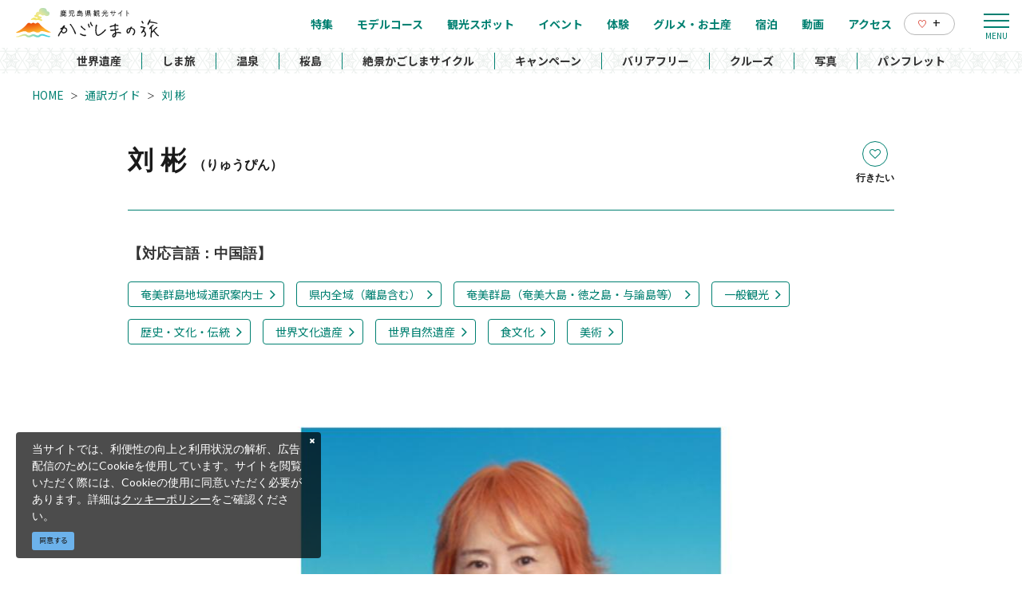

--- FILE ---
content_type: text/html; charset=UTF-8
request_url: https://www.kagoshima-kankou.com/interpreterguide/70026
body_size: 12872
content:
<!DOCTYPE html>
<html lang="ja">
<head>
<link rel="dns-prefetch" href="//www.kagoshima-kankou.com">
<link rel="dns-prefetch" href="//www.googletagmanager.com">
<link rel="dns-prefetch" href="//google.com">
<link rel="dns-prefetch" href="//www.facebook.com">
<link rel="dns-prefetch" href="//www.instagram.com">
<link rel="dns-prefetch" href="//www.youtube.com">
<link rel="dns-prefetch" href="//timeline.line.me">
    
    <meta charset="utf-8">
    <meta http-equiv="X-UA-Compatible" content="IE=edge">
    <meta name="viewport" content="width=device-width, initial-scale=1">
        <title>刘 彬 | 通訳ガイド | 【公式】鹿児島県観光サイト かごしまの旅</title>
<meta name="description" content="対応言語：繁体字、簡体字
得意分野：伝統文化、名所旧跡、料理、映画、音楽、絵画、書法、ファッション、ショッピング">
<meta name="keywords" content="">
<link rel="icon" type="image/x-icon" href="https://www.kagoshima-kankou.com/images/front/favicon.ico?id=a79e5834ed9cc3ca67ff">
<link rel="shortcut icon" type="image/x-icon" href="https://www.kagoshima-kankou.com/images/front/favicon.ico?id=a79e5834ed9cc3ca67ff">
<link rel="apple-touch-icon" href="https://www.kagoshima-kankou.com/images/front/apple-touch-icon.png?id=52a506da8bcc7809b325">
<link rel="apple-touch-icon" sizes="57x57" href="https://www.kagoshima-kankou.com/images/front/apple-touch-icon-57x57.png?id=2a97d1d82e918aff9c77">
<link rel="apple-touch-icon" sizes="60x60" href="https://www.kagoshima-kankou.com/images/front/apple-touch-icon-60x60.png?id=668959389f741f7cbda2">
<link rel="apple-touch-icon" sizes="72x72" href="https://www.kagoshima-kankou.com/images/front/apple-touch-icon-72x72.png?id=8a4881fbc69798df774e">
<link rel="apple-touch-icon" sizes="76x76" href="https://www.kagoshima-kankou.com/images/front/apple-touch-icon-76x76.png?id=e0e1d87257580f365b66">
<link rel="apple-touch-icon" sizes="114x114" href="https://www.kagoshima-kankou.com/images/front/apple-touch-icon-114x114.png?id=836629243215f95d1229">
<link rel="apple-touch-icon" sizes="120x120" href="https://www.kagoshima-kankou.com/images/front/apple-touch-icon-120x120.png?id=b9b12427dbd5646403df">
<link rel="apple-touch-icon" sizes="144x144" href="https://www.kagoshima-kankou.com/images/front/apple-touch-icon-144x144.png?id=e6f675fd4b528fee76dd">
<link rel="apple-touch-icon" sizes="152x152" href="https://www.kagoshima-kankou.com/images/front/apple-touch-icon-152x152.png?id=7c06269fa354ee09f77f">
<link rel="apple-touch-icon" sizes="180x180" href="https://www.kagoshima-kankou.com/images/front/apple-touch-icon-180x180.png?id=52a506da8bcc7809b325">
<link rel="canonical" href="https://www.kagoshima-kankou.com/interpreterguide/70026">
<meta property="og:type" content="website">
<meta property="og:site_name" content="【公式】鹿児島県観光/旅行サイト　かごしまへの旅">
<meta property="og:image" content="https://www.kagoshima-kankou.com/storage/tourism_attractions/70026/responsive_images/9sbKuYTe8fqqA0EFqM4fxcKnErxD2uNVNtlj61CU__791_527.jpeg">
<meta property="og:title" content="刘 彬">
<meta property="og:description" content="対応言語：繁体字、簡体字
得意分野：伝統文化、名所旧跡、料理、映画、音楽、絵画、書法、ファッション、ショッピング">
<meta property="og:url" content="https://www.kagoshima-kankou.com/interpreterguide/70026">
    <meta name="format-detection" content="telephone=no">
    
    
    <meta name="csrf-token" content="vZJVWjiO7jRHC3ZiYo8nLHBRGe5jADm5qhLD16ED">

    
        <link href="//fonts.googleapis.com/css?family=Lato:400,700|Noto+Sans+JP:400,700&display=swap" rel="stylesheet">
    <link rel="stylesheet" href="//maxcdn.bootstrapcdn.com/font-awesome/4.7.0/css/font-awesome.min.css">
    <link rel="stylesheet" href="https://www.kagoshima-kankou.com/css/front.css?id=3670831a3243ff7fcf17">
        
    <!-- Google Tag Manager -->
    <script>(function(w,d,s,l,i){w[l]=w[l]||[];w[l].push({'gtm.start':
    new Date().getTime(),event:'gtm.js'});var f=d.getElementsByTagName(s)[0],
    j=d.createElement(s),dl=l!='dataLayer'?'&l='+l:'';j.async=true;j.src=
    'https://www.googletagmanager.com/gtm.js?id='+i+dl;f.parentNode.insertBefore(j,f);
    })(window,document,'script','dataLayer','GTM-55Z8VLH');</script>
    <!-- End Google Tag Manager -->
    
</head>
<body class=" ja">
    
    <!-- Google Tag Manager (noscript) -->
    <noscript><iframe src="https://www.googletagmanager.com/ns.html?id=GTM-55Z8VLH" height="0" width="0" style="display:none;visibility:hidden"></iframe></noscript>
    <!-- End Google Tag Manager (noscript) -->
    
<div id="app" class="app ">
                <header class="l-header  is-lower ">
    
    
    <div class="l-header__wrapper">
        <div class="l-header__box">
            <div class="l-header__logo l-header__logo--spn">
                <a href="https://www.kagoshima-kankou.com">
                    <img
                        class="l-header__logo-image is-fixed"
                        src="https://www.kagoshima-kankou.com/images/front/common-site-logo-fixed.svg?id=b2074019af1b3d20ab89"
                        alt="【公式】鹿児島県観光/旅行サイト　かごしまへの旅"
                    >
                    <img
                        class="l-header__logo-image is-spn-no-fixed"
                        src="https://www.kagoshima-kankou.com/images/front/common-site-logo.svg?id=74f10ee9c14ec4314053"
                        alt="【公式】鹿児島県観光/旅行サイト　かごしまへの旅"
                    >
                </a>
            </div>
            <div class="l-header__logo l-header__logo--pc">
                <a href="https://www.kagoshima-kankou.com">
                    <img
                        class="l-header__logo-image"
                        src="https://www.kagoshima-kankou.com/images/front/common-site-logo.svg?id=74f10ee9c14ec4314053"
                        alt="【公式】鹿児島県観光/旅行サイト　かごしまへの旅"
                    >
                </a>
            </div>

            <div class="l-header__logo--fixed">
                <a href="https://www.kagoshima-kankou.com">
                    <img
                        class="l-header__logo-image"
                        src="https://www.kagoshima-kankou.com/images/front/common-site-logo-fixed.svg?id=b2074019af1b3d20ab89"
                        alt="【公式】鹿児島県観光/旅行サイト　かごしまへの旅"
                    >
                </a>
            </div>

            <div class="l-header--sub">
                <ul class="l-header--sub__list">
                                            <li class="l-header--sub__item">
                            <a
                                class="l-header--sub__anchor u-font-size14"
                                href="https://www.kagoshima-kankou.com/houjin"
                            >
                                <img
                                    class="is-fixed mr8"
                                    src="https://www.kagoshima-kankou.com/images/front/icon/icon-business-green.svg"
                                    alt="学校・旅行会社の方へ"
                                >
                                <img
                                    class="mr8"
                                    src="https://www.kagoshima-kankou.com/images/front/icon/icon-business-white.svg"
                                    alt="学校・旅行会社の方へ"
                                >
                                学校・旅行会社の方へ
                            </a>
                        </li>
                                        <li class="l-header--sub__item dropdown">
                        <a
                            class="dropdown-toggle l-header--sub__anchor u-font-size14"
                            href="#"
                            role="button"
                            id="dropdownMenuLink"
                            data-toggle="dropdown"
                            aria-haspopup="true"
                            aria-expanded="false"
                        >
                            Language
                            <span class="fa fa-angle-down ml8 u-font-size20"></span>
                        </a>
                        <div
                            class="dropdown-menu"
                            aria-labelledby="dropdownMenuLink"
                        >
                            
            <a class="dropdown-item u-font-size14" href="https://www.kagoshima-kankou.com">日本語</a>
            <a class="dropdown-item u-font-size14" href="https://www.kagoshima-kankou.com/for">English</a>
            <a class="dropdown-item u-font-size14" href="https://www.kagoshima-kankou.com/kr">한국어</a>
            <a class="dropdown-item u-font-size14" href="https://www.kagoshima-kankou.com/tw">繁體中文</a>
            <a class="dropdown-item u-font-size14" href="https://www.kagoshima-kankou.com/cn">简体中文</a>
            <a class="dropdown-item u-font-size14" href="https://www.kagoshima-kankou.com/vi">Tiếng Việt</a>
                                </div><!-- /.dropdown-menu -->
                    </li>
                    <li class="l-header--sub__item">
                        <div class="l-global-navi--favorite">
                            <a
                                class="l-header--sub__anchor"
                                href="https://www.kagoshima-kankou.com/favorite"
                            >
                                <img class="mr8" src="https://www.kagoshima-kankou.com/images/front/icon/icon-heart.svg"
                                     alt="行きたいリスト"
                                >
                                <div class="u-font-size16 mb4">+</div>
                            </a>
                        </div>
                    </li>
                </ul>
                <div>
                    <nav class="l-global-navi">
                        <ul class="l-global-navi__list">
                                                            <li class="l-global-navi__item">
                                    <a
                                        class="l-global-navi__anchor"
                                        href="https://www.kagoshima-kankou.com/feature"
                                    >
                                        <span>特集</span>
                                    </a>
                                </li>
                                                            <li class="l-global-navi__item">
                                    <a
                                        class="l-global-navi__anchor"
                                        href="https://www.kagoshima-kankou.com/course"
                                    >
                                        <span>モデルコース</span>
                                    </a>
                                </li>
                                                            <li class="l-global-navi__item">
                                    <a
                                        class="l-global-navi__anchor"
                                        href="https://www.kagoshima-kankou.com/guide"
                                    >
                                        <span>観光スポット</span>
                                    </a>
                                </li>
                                                            <li class="l-global-navi__item">
                                    <a
                                        class="l-global-navi__anchor"
                                        href="https://www.kagoshima-kankou.com/event"
                                    >
                                        <span>イベント</span>
                                    </a>
                                </li>
                                                            <li class="l-global-navi__item">
                                    <a
                                        class="l-global-navi__anchor"
                                        href="https://www.kagoshima-kankou.com/experience"
                                    >
                                        <span>体験</span>
                                    </a>
                                </li>
                                                            <li class="l-global-navi__item">
                                    <a
                                        class="l-global-navi__anchor"
                                        href="https://www.kagoshima-kankou.com/gourmet"
                                    >
                                        <span>グルメ・お土産</span>
                                    </a>
                                </li>
                                                            <li class="l-global-navi__item">
                                    <a
                                        class="l-global-navi__anchor"
                                        href="https://www.kagoshima-kankou.com/reserve"
                                    >
                                        <span>宿泊</span>
                                    </a>
                                </li>
                                                            <li class="l-global-navi__item">
                                    <a
                                        class="l-global-navi__anchor"
                                        href="https://www.kagoshima-kankou.com/movie"
                                    >
                                        <span>動画</span>
                                    </a>
                                </li>
                                                            <li class="l-global-navi__item">
                                    <a
                                        class="l-global-navi__anchor"
                                        href="https://www.kagoshima-kankou.com/access/inbound"
                                    >
                                        <span>アクセス</span>
                                    </a>
                                </li>
                                                        <li class="l-global-navi__item">
                                <div class="l-global-navi--favorite">
                                    <a
                                        class="l-header--sub__anchor"
                                        href="https://www.kagoshima-kankou.com/favorite"
                                    >
                                        <img class="mr8" src="https://www.kagoshima-kankou.com/images/front/icon/icon-heart.svg"
                                             alt="行きたいリスト"
                                        >
                                        <div class="u-font-size16 mb4">+</div>
                                    </a>
                                </div>
                            </li>
                        </ul>
                    </nav>
                </div>
            </div>

            <!-- hamburger menu(PC) -->
            <div class="hamburger-menu__btn2">
                <a class="btn-open" href="javascript:void(0)">
                    <span></span>
                    <span></span>
                    <span></span>
                </a>
            </div>
            <div class="overlay__wrapper">
                <div class="hamburger-menu__box type-pc">
                    <div class="hamburger-menu__box-list px30-sm py30-sm px60-xl pt60-xl">
                        <div class="hamburger-menu__header mx-auto-sm mb40-sm">
                            <div class="l-global-navi__logo">
                                <a href="https://www.kagoshima-kankou.com">
                                    <img
                                        class="mr15"
                                        src="https://www.kagoshima-kankou.com/images/front/common-site-logo-fixed.svg?id=b2074019af1b3d20ab89"
                                        alt="【公式】鹿児島県観光/旅行サイト　かごしまへの旅"
                                    >
                                </a>
                            </div>
                            <div class="w-100">
                                <div class="hamburger-menu__box-site-search">
                                    <form
    id="form_cse_696e1401f0476"
    action="https://google.com/cse"
>
            <input type="hidden" name="cx" value="f8e495bd2b1b85f9b"/>
        <input type="hidden" name="ie" value="UTF-8"/>
        <input
        type="text"
        name="q"
        value=""
        placeholder="Google カスタム検索"
        class="hamburger-menu__box-site-search-input"
    >
</form>
<a
    class="hamburger-menu__box-site-search-button"
    href="javascript:form_cse_696e1401f0476.submit()"
>
    <span class="fa fa-search"></span>
</a>
                                </div>
                                
                                 
                                <ul class="o-sns-icon-detail__list mt80 mt30-sm">
                                    <li class="o-sns-icon-detail__item mr20 mr30-sm">
                                        <a
                                            class="o-sns-icon-detail__anchor u-font-size13"
                                            href="https://www.facebook.com/kagopr.pref.kagoshima/"
                                            target="_blank"
                                        >
                                            <img
                                                class="mb5"
                                                src="https://www.kagoshima-kankou.com/images/front/icon/icon-facebook.svg"
                                                alt="Facebook"
                                            >
                                        </a>
                                    </li>
                                    <li class="o-sns-icon-detail__item mr20 mr30-sm">
                                        <a
                                            class="o-sns-icon-detail__anchor u-font-size13"
                                            href="https://www.instagram.com/kagoshima_takarabako/"
                                            target="_blank"
                                        >
                                            <img
                                                class="mb5"
                                                src="https://www.kagoshima-kankou.com/images/front/icon/icon-instagram.svg"
                                                alt="Instagram"
                                            >
                                        </a>
                                    </li>
                                    <li class="o-sns-icon-detail__item mr20 mr30-sm">
                                        <a
                                            class="o-sns-icon-detail__anchor u-font-size13"
                                            href="https://www.youtube.com/channel/UCKTKJFthaIu0V1xWRKD2p1g"
                                            target="_blank"
                                        >
                                            <img
                                                class="mb5"
                                                src="https://www.kagoshima-kankou.com/images/front/icon/icon-youtube.png"
                                                alt="YouTube"
                                            >
                                        </a>
                                    </li>
                                </ul>
                                
                                
                                
                                
                                
                                                            </div>
                        </div>

                        <ul class="hamburger-menu__link-list">
                            <li class="hamburger-menu__link-item">
                                <h3 class="hamburger-menu__title hamburger-menu__title--green">メインメニュー</h3>
                                <ul class="hamburger-menu__list">
                                                                            <li class="hamburger-menu__item">
                                            <a
                                                class="hamburger-menu__anchor hamburger-menu__anchor--green"
                                                href="https://www.kagoshima-kankou.com/feature"
                                            >特集</a>
                                        </li>
                                                                            <li class="hamburger-menu__item">
                                            <a
                                                class="hamburger-menu__anchor hamburger-menu__anchor--green"
                                                href="https://www.kagoshima-kankou.com/course"
                                            >モデルコース</a>
                                        </li>
                                                                            <li class="hamburger-menu__item">
                                            <a
                                                class="hamburger-menu__anchor hamburger-menu__anchor--green"
                                                href="https://www.kagoshima-kankou.com/guide"
                                            >観光スポット</a>
                                        </li>
                                                                            <li class="hamburger-menu__item">
                                            <a
                                                class="hamburger-menu__anchor hamburger-menu__anchor--green"
                                                href="https://www.kagoshima-kankou.com/event"
                                            >イベント</a>
                                        </li>
                                                                            <li class="hamburger-menu__item">
                                            <a
                                                class="hamburger-menu__anchor hamburger-menu__anchor--green"
                                                href="https://www.kagoshima-kankou.com/experience"
                                            >体験</a>
                                        </li>
                                                                            <li class="hamburger-menu__item">
                                            <a
                                                class="hamburger-menu__anchor hamburger-menu__anchor--green"
                                                href="https://www.kagoshima-kankou.com/gourmet"
                                            >グルメ・お土産</a>
                                        </li>
                                                                            <li class="hamburger-menu__item">
                                            <a
                                                class="hamburger-menu__anchor hamburger-menu__anchor--green"
                                                href="https://www.kagoshima-kankou.com/reserve"
                                            >宿泊</a>
                                        </li>
                                                                            <li class="hamburger-menu__item">
                                            <a
                                                class="hamburger-menu__anchor hamburger-menu__anchor--green"
                                                href="https://www.kagoshima-kankou.com/movie"
                                            >動画</a>
                                        </li>
                                                                            <li class="hamburger-menu__item">
                                            <a
                                                class="hamburger-menu__anchor hamburger-menu__anchor--green"
                                                href="https://www.kagoshima-kankou.com/access/inbound"
                                            >アクセス</a>
                                        </li>
                                                                        <li class="hamburger-menu__item">
                                        <a
                                            class="hamburger-menu__anchor hamburger-menu__anchor--green"
                                            href="https://www.kagoshima-kankou.com/favorite"
                                        >行きたいリスト</a>
                                    </li>
                                </ul>
                            </li>
                            <li class="hamburger-menu__link-item">
                                                                    <div class="mb40">
                                        <h3 class="hamburger-menu__title">ピックアップ</h3>
                                        <ul class="hamburger-menu__list">
                                                                                            <li class="hamburger-menu__item">
                                                    <a
                                                        class="hamburger-menu__anchor ga-event"
                                                        href="/feature/world-heritage"
                                                                                                                ga-event-category-slug="navigation-banner"
                                                        ga-event-slug="front-navigation--16366291730549"
                                                    >
                                                        世界遺産
                                                    </a>
                                                </li>
                                                                                            <li class="hamburger-menu__item">
                                                    <a
                                                        class="hamburger-menu__anchor ga-event"
                                                        href="/feature/shimatabi"
                                                                                                                ga-event-category-slug="navigation-banner"
                                                        ga-event-slug="front-navigation--16366292168648"
                                                    >
                                                        しま旅
                                                    </a>
                                                </li>
                                                                                            <li class="hamburger-menu__item">
                                                    <a
                                                        class="hamburger-menu__anchor ga-event"
                                                        href="/feature/oukoku/introduction"
                                                                                                                ga-event-category-slug="navigation-banner"
                                                        ga-event-slug="front-navigation--16366292323506"
                                                    >
                                                        温泉
                                                    </a>
                                                </li>
                                                                                            <li class="hamburger-menu__item">
                                                    <a
                                                        class="hamburger-menu__anchor ga-event"
                                                        href="/feature/sakurajima/top"
                                                                                                                ga-event-category-slug="navigation-banner"
                                                        ga-event-slug="front-navigation--16366293073428"
                                                    >
                                                        桜島
                                                    </a>
                                                </li>
                                                                                            <li class="hamburger-menu__item">
                                                    <a
                                                        class="hamburger-menu__anchor ga-event"
                                                        href="/feature/cycle-tourism"
                                                                                                                ga-event-category-slug="navigation-banner"
                                                        ga-event-slug="front-navigation--16487152729095"
                                                    >
                                                        絶景かごしまサイクル
                                                    </a>
                                                </li>
                                                                                            <li class="hamburger-menu__item">
                                                    <a
                                                        class="hamburger-menu__anchor ga-event"
                                                        href="https://www.kagoshima-kankou.com/feature/campaign"
                                                                                                                ga-event-category-slug="navigation-banner"
                                                        ga-event-slug="front-navigation--17484149251307"
                                                    >
                                                        キャンペーン
                                                    </a>
                                                </li>
                                                                                            <li class="hamburger-menu__item">
                                                    <a
                                                        class="hamburger-menu__anchor ga-event"
                                                        href="https://www.kagoshima-kankou.com/feature?rsc%5B%5D=66&amp;q=&amp;st=acs&amp;vw=tile"
                                                                                                                ga-event-category-slug="navigation-banner"
                                                        ga-event-slug="front-navigation--17489140191603"
                                                    >
                                                        バリアフリー
                                                    </a>
                                                </li>
                                                                                            <li class="hamburger-menu__item">
                                                    <a
                                                        class="hamburger-menu__anchor ga-event"
                                                        href="/cruise"
                                                                                                                ga-event-category-slug="navigation-banner"
                                                        ga-event-slug="front-navigation--16401576444596"
                                                    >
                                                        クルーズ
                                                    </a>
                                                </li>
                                                                                            <li class="hamburger-menu__item">
                                                    <a
                                                        class="hamburger-menu__anchor ga-event"
                                                        href="https://www.kagoshima-kankou.com/houjin/photo"
                                                                                                                ga-event-category-slug="navigation-banner"
                                                        ga-event-slug="front-navigation--16366291205431"
                                                    >
                                                        写真
                                                    </a>
                                                </li>
                                                                                            <li class="hamburger-menu__item">
                                                    <a
                                                        class="hamburger-menu__anchor ga-event"
                                                        href="https://www.kagoshima-kankou.com/pamphlet/tourism"
                                                                                                                ga-event-category-slug="navigation-banner"
                                                        ga-event-slug="front-navigation--16862069300147"
                                                    >
                                                        パンフレット
                                                    </a>
                                                </li>
                                                                                    </ul>
                                    </div>
                                                                <div>
                                    <h3 class="hamburger-menu__title">このサイトについて</h3>
                                    <ul class="hamburger-menu__list">
                                                                                    <li class="hamburger-menu__item">
                                                <a
                                                    class="hamburger-menu__anchor"
                                                    href="https://www.kagoshima-kankou.com/renmei/site"
                                                                                                    >
                                                    組織情報
                                                </a>
                                            </li>
                                                                                    <li class="hamburger-menu__item">
                                                <a
                                                    class="hamburger-menu__anchor"
                                                    href="https://www.kagoshima-kankou.com/renmei/privacy"
                                                                                                    >
                                                    プライバシーポリシー
                                                </a>
                                            </li>
                                                                                    <li class="hamburger-menu__item">
                                                <a
                                                    class="hamburger-menu__anchor"
                                                    href="https://www.kagoshima-kankou.com/feature/volunteerguide"
                                                                                                    >
                                                    観光ボランティアガイド
                                                </a>
                                            </li>
                                                                                    <li class="hamburger-menu__item">
                                                <a
                                                    class="hamburger-menu__anchor"
                                                    href="https://www.kagoshima-kankou.com/link"
                                                                                                    >
                                                    関連リンク
                                                </a>
                                            </li>
                                                                                    <li class="hamburger-menu__item">
                                                <a
                                                    class="hamburger-menu__anchor"
                                                    href="https://www.kagoshima-kankou.com/pamphlet/tourism"
                                                                                                    >
                                                    パンフレット
                                                </a>
                                            </li>
                                                                                    <li class="hamburger-menu__item">
                                                <a
                                                    class="hamburger-menu__anchor"
                                                    href="https://www.kagoshima-kankou.com/form/inquiry/tourism"
                                                                                                    >
                                                    お問い合わせ
                                                </a>
                                            </li>
                                                                                    <li class="hamburger-menu__item">
                                                <a
                                                    class="hamburger-menu__anchor"
                                                    href="https://www.kagoshima-kankou.com/interpreterguide"
                                                                                                    >
                                                    通訳ガイド
                                                </a>
                                            </li>
                                                                            </ul>
                                </div>
                            </li>
                            <li class="hamburger-menu__link-item">
                                                                    <div class="mb45">
                                        <h3 class="hamburger-menu__title mb10">
                                            <a href="https://www.kagoshima-kankou.com/houjin">学校・旅行会社の方へ</a>
                                        </h3>
                                        <ul class="hamburger-menu__list">
                                                                                            <li class="hamburger-menu__item">
                                                    <a
                                                        class="hamburger-menu__anchor"
                                                        href="https://www.kagoshima-kankou.com/houjin/study_article"
                                                    >
                                                        教育旅行
                                                    </a>
                                                </li>
                                                                                            <li class="hamburger-menu__item">
                                                    <a
                                                        class="hamburger-menu__anchor"
                                                        href="https://www.kagoshima-kankou.com/houjin/sports_article"
                                                    >
                                                        スポーツ・キャンプ・合宿
                                                    </a>
                                                </li>
                                                                                            <li class="hamburger-menu__item">
                                                    <a
                                                        class="hamburger-menu__anchor"
                                                        href="https://www.kagoshima-kankou.com/houjin/mice_article"
                                                    >
                                                        会議・大会
                                                    </a>
                                                </li>
                                                                                            <li class="hamburger-menu__item">
                                                    <a
                                                        class="hamburger-menu__anchor"
                                                        href="https://www.kagoshima-kankou.com/houjin/photo"
                                                    >
                                                        フォトダウンロード
                                                    </a>
                                                </li>
                                                                                            <li class="hamburger-menu__item">
                                                    <a
                                                        class="hamburger-menu__anchor"
                                                        href="https://www.kagoshima-kankou.com/houjin/document"
                                                    >
                                                        資料一覧
                                                    </a>
                                                </li>
                                                                                    </ul>
                                    </div>
                                                                <div>
                                    <h3 class="hamburger-menu__title mb10">外国語サイト(Global Website)</h3>
                                    <ul class="hamburger-menu__list">
                                                                                    <li class="hamburger-menu__item">
                                                <a
                                                    class="hamburger-menu__anchor"
                                                    href="https://www.kagoshima-kankou.com"
                                                >
                                                    日本語
                                                </a>
                                            </li>
                                                                                    <li class="hamburger-menu__item">
                                                <a
                                                    class="hamburger-menu__anchor"
                                                    href="https://www.kagoshima-kankou.com/for"
                                                >
                                                    English
                                                </a>
                                            </li>
                                                                                    <li class="hamburger-menu__item">
                                                <a
                                                    class="hamburger-menu__anchor"
                                                    href="https://www.kagoshima-kankou.com/kr"
                                                >
                                                    한국어
                                                </a>
                                            </li>
                                                                                    <li class="hamburger-menu__item">
                                                <a
                                                    class="hamburger-menu__anchor"
                                                    href="https://www.kagoshima-kankou.com/tw"
                                                >
                                                    繁体中文
                                                </a>
                                            </li>
                                                                                    <li class="hamburger-menu__item">
                                                <a
                                                    class="hamburger-menu__anchor"
                                                    href="https://www.kagoshima-kankou.com/cn"
                                                >
                                                    简体中文
                                                </a>
                                            </li>
                                                                                    <li class="hamburger-menu__item">
                                                <a
                                                    class="hamburger-menu__anchor"
                                                    href="https://www.kagoshima-kankou.com/vi"
                                                >
                                                    Tiếng Việt
                                                </a>
                                            </li>
                                                                            </ul>
                                </div>
                            </li>
                        </ul>
                    </div>
                    <div class="hamburger-menu__box-image">
                        <div class="hamburger-menu__box-image-thumbnail">
                            <img
                                src="https://www.kagoshima-kankou.com/images/front/common-hamburger-mneu-bg.jpg?id=df6a5df4be95a82a29f3"
                                alt="ハンバーガーメニュー"
                            >
                        </div>
                    </div>
                </div>

                <div class="hamburger-menu__box type-spn">
                    <div class="l-header__box l-contents">
                        <div class="l-header__logo">
                            <a href="https://www.kagoshima-kankou.com">
                                <img
                                    class="l-header__logo-image"
                                    src="https://www.kagoshima-kankou.com/images/front/common-site-logo.svg?id=74f10ee9c14ec4314053"
                                    alt="【公式】鹿児島県観光/旅行サイト　かごしまへの旅"
                                >
                            </a>
                        </div>
                        <div class="l-header__logo--fixed">
                            <a href="https://www.kagoshima-kankou.com">
                                <img
                                    class="l-header__logo-image"
                                    src="https://www.kagoshima-kankou.com/images/front/common-site-logo.svg?id=74f10ee9c14ec4314053"
                                    alt="【公式】鹿児島県観光/旅行サイト　かごしまへの旅"
                                >
                            </a>
                        </div>

                        <div class="l-header--sub">
                            <ul class="l-header--sub__list pt10-lg">
                                <li class="l-header--sub__item">
                                    <a class="l-header--sub__anchor-other u-font-size12"
                                       href="https://www.kagoshima-kankou.com/houjin"
                                    >法人のみなさまへ</a>
                                </li>
                                <li class="l-header--sub__item dropdown">
                                    <a
                                        class="dropdown-toggle l-header--sub__anchor-other u-font-size12"
                                        href="#"
                                        role="button"
                                        id="dropdownMenuLink"
                                        data-toggle="dropdown"
                                        aria-haspopup="true"
                                        aria-expanded="false"
                                    >Language</a>
                                    <div
                                        class="dropdown-menu"
                                        aria-labelledby="dropdownMenuLink"
                                    >
                                        
            <a class="dropdown-item u-font-size14" href="https://www.kagoshima-kankou.com">日本語</a>
            <a class="dropdown-item u-font-size14" href="https://www.kagoshima-kankou.com/for">English</a>
            <a class="dropdown-item u-font-size14" href="https://www.kagoshima-kankou.com/kr">한국어</a>
            <a class="dropdown-item u-font-size14" href="https://www.kagoshima-kankou.com/tw">繁體中文</a>
            <a class="dropdown-item u-font-size14" href="https://www.kagoshima-kankou.com/cn">简体中文</a>
            <a class="dropdown-item u-font-size14" href="https://www.kagoshima-kankou.com/vi">Tiếng Việt</a>
                                            </div><!-- /.dropdown-menu -->
                                </li>
                                <li class="l-header--sub__item">
                                    <div class="l-header-site-search">
                                        <form
    id="form_cse_696e1401f07d1"
    action="https://google.com/cse"
>
            <input type="hidden" name="cx" value="f8e495bd2b1b85f9b"/>
        <input type="hidden" name="ie" value="UTF-8"/>
        <input
        type="text"
        name="q"
        value=""
        placeholder="Google カスタム検索"
        class="l-header-site-search-input"
    >
</form>
<a
    class="l-header-site-search-button"
    href="javascript:form_cse_696e1401f07d1.submit()"
>
    <img
                                                src="https://www.kagoshima-kankou.com/images/front/icon/icon-search.svg?id=4fff27a31ef1d223f062"
                                                alt="Google カスタム検索"
                                            >
</a>
                                    </div>
                                </li>
                                <li class="l-header--sub__item">
                                    <a
                                        class="l-header--sub__anchor l-header--sub__anchor--want-to"
                                        href="https://www.kagoshima-kankou.com/favorite"
                                    >行きたいリスト</a>
                                </li>
                            </ul>

                            <div class="l-header--sub">
                                <nav class="l-global-navi">
                                    <ul class="l-global-navi__list">
                                                                                    <li class="l-global-navi__item">
                                                <a
                                                    class="l-global-navi__anchor"
                                                    href="https://www.kagoshima-kankou.com/feature"
                                                >
                                                    <span>特集</span>
                                                </a>
                                            </li>
                                                                                    <li class="l-global-navi__item">
                                                <a
                                                    class="l-global-navi__anchor"
                                                    href="https://www.kagoshima-kankou.com/course"
                                                >
                                                    <span>モデルコース</span>
                                                </a>
                                            </li>
                                                                                    <li class="l-global-navi__item">
                                                <a
                                                    class="l-global-navi__anchor"
                                                    href="https://www.kagoshima-kankou.com/guide"
                                                >
                                                    <span>観光スポット</span>
                                                </a>
                                            </li>
                                                                                    <li class="l-global-navi__item">
                                                <a
                                                    class="l-global-navi__anchor"
                                                    href="https://www.kagoshima-kankou.com/event"
                                                >
                                                    <span>イベント</span>
                                                </a>
                                            </li>
                                                                                    <li class="l-global-navi__item">
                                                <a
                                                    class="l-global-navi__anchor"
                                                    href="https://www.kagoshima-kankou.com/experience"
                                                >
                                                    <span>体験</span>
                                                </a>
                                            </li>
                                                                                    <li class="l-global-navi__item">
                                                <a
                                                    class="l-global-navi__anchor"
                                                    href="https://www.kagoshima-kankou.com/gourmet"
                                                >
                                                    <span>グルメ・お土産</span>
                                                </a>
                                            </li>
                                                                                    <li class="l-global-navi__item">
                                                <a
                                                    class="l-global-navi__anchor"
                                                    href="https://www.kagoshima-kankou.com/reserve"
                                                >
                                                    <span>宿泊</span>
                                                </a>
                                            </li>
                                                                                    <li class="l-global-navi__item">
                                                <a
                                                    class="l-global-navi__anchor"
                                                    href="https://www.kagoshima-kankou.com/movie"
                                                >
                                                    <span>動画</span>
                                                </a>
                                            </li>
                                                                                    <li class="l-global-navi__item">
                                                <a
                                                    class="l-global-navi__anchor"
                                                    href="https://www.kagoshima-kankou.com/access/inbound"
                                                >
                                                    <span>アクセス</span>
                                                </a>
                                            </li>
                                                                            </ul>
                                </nav>
                            </div>
                        </div>
                    </div>

                    <div class="o-drawer-nav">
                        <nav id="sidebarMenu" class="o-drawer-nav__box">
                            <div class="hamburger-menu__box-site-search">
                                <form
    id="form_cse_696e1401f087d"
    action="https://google.com/cse"
>
            <input type="hidden" name="cx" value="f8e495bd2b1b85f9b"/>
        <input type="hidden" name="ie" value="UTF-8"/>
        <input
        type="text"
        name="q"
        value=""
        placeholder="Google カスタム検索"
        class="l-header-site-search-input"
    >
</form>
<a
    class="l-header-site-search-button"
    href="javascript:form_cse_696e1401f087d.submit()"
>
    <img
                                        src="https://www.kagoshima-kankou.com/images/front/icon/icon-search.svg?id=4fff27a31ef1d223f062"
                                        alt="Google カスタム検索"
                                    >
</a>
                            </div>

                            <ul class="o-drawer-nav__list">
                                                                    <li class="o-drawer-nav__item">
                                        <a
                                            class="o-drawer-nav__anchor u-font-size16"
                                            href="https://www.kagoshima-kankou.com/feature"
                                        >特集</a>
                                    </li>
                                                                    <li class="o-drawer-nav__item">
                                        <a
                                            class="o-drawer-nav__anchor u-font-size16"
                                            href="https://www.kagoshima-kankou.com/course"
                                        >モデルコース</a>
                                    </li>
                                                                    <li class="o-drawer-nav__item">
                                        <a
                                            class="o-drawer-nav__anchor u-font-size16"
                                            href="https://www.kagoshima-kankou.com/guide"
                                        >観光スポット</a>
                                    </li>
                                                                    <li class="o-drawer-nav__item">
                                        <a
                                            class="o-drawer-nav__anchor u-font-size16"
                                            href="https://www.kagoshima-kankou.com/event"
                                        >イベント</a>
                                    </li>
                                                                    <li class="o-drawer-nav__item">
                                        <a
                                            class="o-drawer-nav__anchor u-font-size16"
                                            href="https://www.kagoshima-kankou.com/experience"
                                        >体験</a>
                                    </li>
                                                                    <li class="o-drawer-nav__item">
                                        <a
                                            class="o-drawer-nav__anchor u-font-size16"
                                            href="https://www.kagoshima-kankou.com/gourmet"
                                        >グルメ・お土産</a>
                                    </li>
                                                                    <li class="o-drawer-nav__item">
                                        <a
                                            class="o-drawer-nav__anchor u-font-size16"
                                            href="https://www.kagoshima-kankou.com/reserve"
                                        >宿泊</a>
                                    </li>
                                                                    <li class="o-drawer-nav__item">
                                        <a
                                            class="o-drawer-nav__anchor u-font-size16"
                                            href="https://www.kagoshima-kankou.com/movie"
                                        >動画</a>
                                    </li>
                                                                    <li class="o-drawer-nav__item">
                                        <a
                                            class="o-drawer-nav__anchor u-font-size16"
                                            href="https://www.kagoshima-kankou.com/access/inbound"
                                        >アクセス</a>
                                    </li>
                                                            </ul>

                                                            <section>
                                    <ul class="o-drawer-nav__list is-dynamic">
                                                                                    <li class="o-drawer-nav__item">
                                                <a
                                                    class="o-drawer-nav__anchor u-font-size16"
                                                    href="/feature/world-heritage"
                                                                                                        ga-event-category-slug="front-navigation"
                                                    ga-event-slug="front-navigation--16366291730549"
                                                >
                                                    世界遺産
                                                </a>
                                            </li>
                                                                                    <li class="o-drawer-nav__item">
                                                <a
                                                    class="o-drawer-nav__anchor u-font-size16"
                                                    href="/feature/shimatabi"
                                                                                                        ga-event-category-slug="front-navigation"
                                                    ga-event-slug="front-navigation--16366292168648"
                                                >
                                                    しま旅
                                                </a>
                                            </li>
                                                                                    <li class="o-drawer-nav__item">
                                                <a
                                                    class="o-drawer-nav__anchor u-font-size16"
                                                    href="/feature/oukoku/introduction"
                                                                                                        ga-event-category-slug="front-navigation"
                                                    ga-event-slug="front-navigation--16366292323506"
                                                >
                                                    温泉
                                                </a>
                                            </li>
                                                                                    <li class="o-drawer-nav__item">
                                                <a
                                                    class="o-drawer-nav__anchor u-font-size16"
                                                    href="/feature/sakurajima/top"
                                                                                                        ga-event-category-slug="front-navigation"
                                                    ga-event-slug="front-navigation--16366293073428"
                                                >
                                                    桜島
                                                </a>
                                            </li>
                                                                                    <li class="o-drawer-nav__item">
                                                <a
                                                    class="o-drawer-nav__anchor u-font-size16"
                                                    href="/feature/cycle-tourism"
                                                                                                        ga-event-category-slug="front-navigation"
                                                    ga-event-slug="front-navigation--16487152729095"
                                                >
                                                    絶景かごしまサイクル
                                                </a>
                                            </li>
                                                                                    <li class="o-drawer-nav__item">
                                                <a
                                                    class="o-drawer-nav__anchor u-font-size16"
                                                    href="https://www.kagoshima-kankou.com/feature/campaign"
                                                                                                        ga-event-category-slug="front-navigation"
                                                    ga-event-slug="front-navigation--17484149251307"
                                                >
                                                    キャンペーン
                                                </a>
                                            </li>
                                                                                    <li class="o-drawer-nav__item">
                                                <a
                                                    class="o-drawer-nav__anchor u-font-size16"
                                                    href="https://www.kagoshima-kankou.com/feature?rsc%5B%5D=66&amp;q=&amp;st=acs&amp;vw=tile"
                                                                                                        ga-event-category-slug="front-navigation"
                                                    ga-event-slug="front-navigation--17489140191603"
                                                >
                                                    バリアフリー
                                                </a>
                                            </li>
                                                                                    <li class="o-drawer-nav__item">
                                                <a
                                                    class="o-drawer-nav__anchor u-font-size16"
                                                    href="/cruise"
                                                                                                        ga-event-category-slug="front-navigation"
                                                    ga-event-slug="front-navigation--16401576444596"
                                                >
                                                    クルーズ
                                                </a>
                                            </li>
                                                                                    <li class="o-drawer-nav__item">
                                                <a
                                                    class="o-drawer-nav__anchor u-font-size16"
                                                    href="https://www.kagoshima-kankou.com/houjin/photo"
                                                                                                        ga-event-category-slug="front-navigation"
                                                    ga-event-slug="front-navigation--16366291205431"
                                                >
                                                    写真
                                                </a>
                                            </li>
                                                                                    <li class="o-drawer-nav__item">
                                                <a
                                                    class="o-drawer-nav__anchor u-font-size16"
                                                    href="https://www.kagoshima-kankou.com/pamphlet/tourism"
                                                                                                        ga-event-category-slug="front-navigation"
                                                    ga-event-slug="front-navigation--16862069300147"
                                                >
                                                    パンフレット
                                                </a>
                                            </li>
                                                                            </ul>
                                </section>
                                                    </nav>
                    </div>
                </div>
            </div>

            <!-- hamburger menu(spn) -->
            <input type="checkbox" class="open-drawer-menu" id="open-drawer-menu">
            <div class="o-drawer-nav type-spn  type-lower ">
                <label for="open-drawer-menu" class="o-drawer-nav__toggle">
                    <div class="o-drawer-nav__toggle--spinner diagonal part-1"></div>
                    <div class="o-drawer-nav__toggle--spinner horizontal"></div>
                    <div class="o-drawer-nav__toggle--spinner diagonal part-2"></div>
                </label>
                <nav id="sidebarMenu" class="o-drawer-nav__box">
                    <img src="https://www.kagoshima-kankou.com/images/front/common-site-logo-fixed.svg?id=b2074019af1b3d20ab89" alt="【公式】鹿児島県観光/旅行サイト　かごしまへの旅">

                    <div class="hamburger-menu__box-site-search mb40">
                        <form
    id="form_cse_696e1401f09a3"
    action="https://google.com/cse"
>
            <input type="hidden" name="cx" value="f8e495bd2b1b85f9b"/>
        <input type="hidden" name="ie" value="UTF-8"/>
        <input
        type="text"
        name="q"
        value=""
        placeholder="Google カスタム検索"
        class="hamburger-menu__box-site-search-input"
    >
</form>
<a
    class="hamburger-menu__box-site-search-button"
    href="javascript:form_cse_696e1401f09a3.submit()"
>
    <img
                                src="https://www.kagoshima-kankou.com/images/front/icon/icon-search.svg?id=4fff27a31ef1d223f062"
                                alt="Google カスタム検索"
                            >
</a>
                    </div>
                     
                    <ul class="o-sns-icon-detail__list mb30">
                        <li class="o-sns-icon-detail__item mr20 mr30-sm">
                            <a
                                class="o-sns-icon-detail__anchor u-font-size13"
                                href="https://www.facebook.com/kagopr.pref.kagoshima/"
                                target="_blank"
                            >
                                <img
                                    class="mb5"
                                    src="https://www.kagoshima-kankou.com/images/front/icon/icon-facebook.svg"
                                    alt="Facebook"
                                >
                            </a>
                        </li>
                        <li class="o-sns-icon-detail__item mr20 mr30-sm">
                            <a
                                class="o-sns-icon-detail__anchor u-font-size13"
                                href="https://www.instagram.com/kagoshima_takarabako/"
                                target="_blank"
                            >
                                <img
                                    class="mb5"
                                    src="https://www.kagoshima-kankou.com/images/front/icon/icon-instagram.svg"
                                    alt="Instagram"
                                >
                            </a>
                        </li>
                        <li class="o-sns-icon-detail__item mr20 mr30-sm">
                            <a
                                class="o-sns-icon-detail__anchor u-font-size13"
                                href="https://www.youtube.com/channel/UCKTKJFthaIu0V1xWRKD2p1g"
                                target="_blank"
                            >
                                <img
                                    class="mb5"
                                    src="https://www.kagoshima-kankou.com/images/front/icon/icon-youtube.png"
                                    alt="YouTube"
                                >
                            </a>
                        </li>
                    </ul>
                    
                
                    
                    
                    
                    
                    <h2 class="o-drawer-nav__section-title mb4 u-font-size20">
                        <a href="https://www.kagoshima-kankou.com">
                            観光案内                        </a>
                    </h2>
                    <ul class="o-drawer-nav__list">
                                                    <li class="o-drawer-nav__item">
                                <a
                                    class="o-drawer-nav__anchor u-font-size16"
                                    href="https://www.kagoshima-kankou.com/feature"
                                >特集</a>
                            </li>
                                                    <li class="o-drawer-nav__item">
                                <a
                                    class="o-drawer-nav__anchor u-font-size16"
                                    href="https://www.kagoshima-kankou.com/course"
                                >モデルコース</a>
                            </li>
                                                    <li class="o-drawer-nav__item">
                                <a
                                    class="o-drawer-nav__anchor u-font-size16"
                                    href="https://www.kagoshima-kankou.com/guide"
                                >観光スポット</a>
                            </li>
                                                    <li class="o-drawer-nav__item">
                                <a
                                    class="o-drawer-nav__anchor u-font-size16"
                                    href="https://www.kagoshima-kankou.com/event"
                                >イベント</a>
                            </li>
                                                    <li class="o-drawer-nav__item">
                                <a
                                    class="o-drawer-nav__anchor u-font-size16"
                                    href="https://www.kagoshima-kankou.com/experience"
                                >体験</a>
                            </li>
                                                    <li class="o-drawer-nav__item">
                                <a
                                    class="o-drawer-nav__anchor u-font-size16"
                                    href="https://www.kagoshima-kankou.com/gourmet"
                                >グルメ・お土産</a>
                            </li>
                                                    <li class="o-drawer-nav__item">
                                <a
                                    class="o-drawer-nav__anchor u-font-size16"
                                    href="https://www.kagoshima-kankou.com/reserve"
                                >宿泊</a>
                            </li>
                                                    <li class="o-drawer-nav__item">
                                <a
                                    class="o-drawer-nav__anchor u-font-size16"
                                    href="https://www.kagoshima-kankou.com/movie"
                                >動画</a>
                            </li>
                                                    <li class="o-drawer-nav__item">
                                <a
                                    class="o-drawer-nav__anchor u-font-size16"
                                    href="https://www.kagoshima-kankou.com/access/inbound"
                                >アクセス</a>
                            </li>
                                                <li class="o-drawer-nav__item">
                            <a
                                class="o-drawer-nav__anchor u-font-size16"
                                href="https://www.kagoshima-kankou.com/favorite"
                            >行きたいリスト</a>
                        </li>
                    </ul>

                                            <section class="mb40">
                            <ul class="o-drawer-nav__list is-dynamic">
                                                                    <li class="o-drawer-nav__item">
                                        <a
                                            class="o-drawer-nav__anchor u-font-size16"
                                            href="/feature/world-heritage"
                                                                                        ga-event-category-slug="front-navigation"
                                            ga-event-slug="front-navigation--16366291730549"
                                        >
                                            世界遺産
                                        </a>
                                    </li>
                                                                    <li class="o-drawer-nav__item">
                                        <a
                                            class="o-drawer-nav__anchor u-font-size16"
                                            href="/feature/shimatabi"
                                                                                        ga-event-category-slug="front-navigation"
                                            ga-event-slug="front-navigation--16366292168648"
                                        >
                                            しま旅
                                        </a>
                                    </li>
                                                                    <li class="o-drawer-nav__item">
                                        <a
                                            class="o-drawer-nav__anchor u-font-size16"
                                            href="/feature/oukoku/introduction"
                                                                                        ga-event-category-slug="front-navigation"
                                            ga-event-slug="front-navigation--16366292323506"
                                        >
                                            温泉
                                        </a>
                                    </li>
                                                                    <li class="o-drawer-nav__item">
                                        <a
                                            class="o-drawer-nav__anchor u-font-size16"
                                            href="/feature/sakurajima/top"
                                                                                        ga-event-category-slug="front-navigation"
                                            ga-event-slug="front-navigation--16366293073428"
                                        >
                                            桜島
                                        </a>
                                    </li>
                                                                    <li class="o-drawer-nav__item">
                                        <a
                                            class="o-drawer-nav__anchor u-font-size16"
                                            href="/feature/cycle-tourism"
                                                                                        ga-event-category-slug="front-navigation"
                                            ga-event-slug="front-navigation--16487152729095"
                                        >
                                            絶景かごしまサイクル
                                        </a>
                                    </li>
                                                                    <li class="o-drawer-nav__item">
                                        <a
                                            class="o-drawer-nav__anchor u-font-size16"
                                            href="https://www.kagoshima-kankou.com/feature/campaign"
                                                                                        ga-event-category-slug="front-navigation"
                                            ga-event-slug="front-navigation--17484149251307"
                                        >
                                            キャンペーン
                                        </a>
                                    </li>
                                                                    <li class="o-drawer-nav__item">
                                        <a
                                            class="o-drawer-nav__anchor u-font-size16"
                                            href="https://www.kagoshima-kankou.com/feature?rsc%5B%5D=66&amp;q=&amp;st=acs&amp;vw=tile"
                                                                                        ga-event-category-slug="front-navigation"
                                            ga-event-slug="front-navigation--17489140191603"
                                        >
                                            バリアフリー
                                        </a>
                                    </li>
                                                                    <li class="o-drawer-nav__item">
                                        <a
                                            class="o-drawer-nav__anchor u-font-size16"
                                            href="/cruise"
                                                                                        ga-event-category-slug="front-navigation"
                                            ga-event-slug="front-navigation--16401576444596"
                                        >
                                            クルーズ
                                        </a>
                                    </li>
                                                                    <li class="o-drawer-nav__item">
                                        <a
                                            class="o-drawer-nav__anchor u-font-size16"
                                            href="https://www.kagoshima-kankou.com/houjin/photo"
                                                                                        ga-event-category-slug="front-navigation"
                                            ga-event-slug="front-navigation--16366291205431"
                                        >
                                            写真
                                        </a>
                                    </li>
                                                                    <li class="o-drawer-nav__item">
                                        <a
                                            class="o-drawer-nav__anchor u-font-size16"
                                            href="https://www.kagoshima-kankou.com/pamphlet/tourism"
                                                                                        ga-event-category-slug="front-navigation"
                                            ga-event-slug="front-navigation--16862069300147"
                                        >
                                            パンフレット
                                        </a>
                                    </li>
                                                            </ul>
                        </section>
                    
                                            <section>
                            <h2 class="o-drawer-nav__section-title mb4 u-font-size20">
                                <a href="https://www.kagoshima-kankou.com/houjin">
                                    学校・旅行会社の方へ
                                </a>
                            </h2>
                            <ul class="o-drawer-nav__list is-other-menu">
                                                                    <li class="o-drawer-nav__item">
                                        <a
                                            class="o-drawer-nav__anchor u-font-size14"
                                            href="https://www.kagoshima-kankou.com/houjin/study_article"
                                        >教育旅行</a>
                                    </li>
                                                                    <li class="o-drawer-nav__item">
                                        <a
                                            class="o-drawer-nav__anchor u-font-size14"
                                            href="https://www.kagoshima-kankou.com/houjin/sports_article"
                                        >スポーツ・キャンプ・合宿</a>
                                    </li>
                                                                    <li class="o-drawer-nav__item">
                                        <a
                                            class="o-drawer-nav__anchor u-font-size14"
                                            href="https://www.kagoshima-kankou.com/houjin/mice_article"
                                        >会議・大会</a>
                                    </li>
                                                                    <li class="o-drawer-nav__item">
                                        <a
                                            class="o-drawer-nav__anchor u-font-size14"
                                            href="https://www.kagoshima-kankou.com/houjin/photo"
                                        >フォトダウンロード</a>
                                    </li>
                                                                    <li class="o-drawer-nav__item">
                                        <a
                                            class="o-drawer-nav__anchor u-font-size14"
                                            href="https://www.kagoshima-kankou.com/houjin/document"
                                        >資料一覧</a>
                                    </li>
                                                            </ul>
                        </section>
                    
                    <section>
                        <h2 class="o-drawer-nav__section-title mb4 u-font-size20">外国語サイト</h2>
                        <ul class="o-drawer-nav__list is-other-menu">
                            
            <li class="o-drawer-nav__item"><a class="o-drawer-nav__anchor u-font-size14" href="https://www.kagoshima-kankou.com">日本語</a></li>
            <li class="o-drawer-nav__item"><a class="o-drawer-nav__anchor u-font-size14" href="https://www.kagoshima-kankou.com/for">English</a></li>
            <li class="o-drawer-nav__item"><a class="o-drawer-nav__anchor u-font-size14" href="https://www.kagoshima-kankou.com/kr">한국어</a></li>
            <li class="o-drawer-nav__item"><a class="o-drawer-nav__anchor u-font-size14" href="https://www.kagoshima-kankou.com/tw">繁體中文</a></li>
            <li class="o-drawer-nav__item"><a class="o-drawer-nav__anchor u-font-size14" href="https://www.kagoshima-kankou.com/cn">简体中文</a></li>
            <li class="o-drawer-nav__item"><a class="o-drawer-nav__anchor u-font-size14" href="https://www.kagoshima-kankou.com/vi">Tiếng Việt</a></li>
                                </ul>
                    </section>


                    <section>
                        <ul class="o-drawer-nav__list o-drawer-nav--footer">
                                                            <li class="o-drawer-nav__item">
                                    <a
                                        class="o-drawer-nav__anchor u-font-size14"
                                        href="https://www.kagoshima-kankou.com/renmei/site"
                                                                            >
                                        組織情報
                                    </a>
                                </li>
                                                            <li class="o-drawer-nav__item">
                                    <a
                                        class="o-drawer-nav__anchor u-font-size14"
                                        href="https://www.kagoshima-kankou.com/renmei/privacy"
                                                                            >
                                        プライバシーポリシー
                                    </a>
                                </li>
                                                            <li class="o-drawer-nav__item">
                                    <a
                                        class="o-drawer-nav__anchor u-font-size14"
                                        href="https://www.kagoshima-kankou.com/feature/volunteerguide"
                                                                            >
                                        観光ボランティアガイド
                                    </a>
                                </li>
                                                            <li class="o-drawer-nav__item">
                                    <a
                                        class="o-drawer-nav__anchor u-font-size14"
                                        href="https://www.kagoshima-kankou.com/link"
                                                                            >
                                        関連リンク
                                    </a>
                                </li>
                                                            <li class="o-drawer-nav__item">
                                    <a
                                        class="o-drawer-nav__anchor u-font-size14"
                                        href="https://www.kagoshima-kankou.com/pamphlet/tourism"
                                                                            >
                                        パンフレット
                                    </a>
                                </li>
                                                            <li class="o-drawer-nav__item">
                                    <a
                                        class="o-drawer-nav__anchor u-font-size14"
                                        href="https://www.kagoshima-kankou.com/form/inquiry/tourism"
                                                                            >
                                        お問い合わせ
                                    </a>
                                </li>
                                                            <li class="o-drawer-nav__item">
                                    <a
                                        class="o-drawer-nav__anchor u-font-size14"
                                        href="https://www.kagoshima-kankou.com/interpreterguide"
                                                                            >
                                        通訳ガイド
                                    </a>
                                </li>
                                                    </ul>
                    </section>
                </nav>
            </div>
        </div>
                    <div class="l-header--dynamic">
                <nav class="l-header--dynamic__navi">
                    <ul class="l-header--dynamic__list">
                                                    <li class="l-header--dynamic__item">
                                <a
                                    class="l-header--dynamic__anchor"
                                    href="/feature/world-heritage"
                                                                        ga-event-category-slug="front-navigation"
                                    ga-event-slug="front-navigation--16366291730549"
                                >世界遺産</a>
                            </li>
                                                    <li class="l-header--dynamic__item">
                                <a
                                    class="l-header--dynamic__anchor"
                                    href="/feature/shimatabi"
                                                                        ga-event-category-slug="front-navigation"
                                    ga-event-slug="front-navigation--16366292168648"
                                >しま旅</a>
                            </li>
                                                    <li class="l-header--dynamic__item">
                                <a
                                    class="l-header--dynamic__anchor"
                                    href="/feature/oukoku/introduction"
                                                                        ga-event-category-slug="front-navigation"
                                    ga-event-slug="front-navigation--16366292323506"
                                >温泉</a>
                            </li>
                                                    <li class="l-header--dynamic__item">
                                <a
                                    class="l-header--dynamic__anchor"
                                    href="/feature/sakurajima/top"
                                                                        ga-event-category-slug="front-navigation"
                                    ga-event-slug="front-navigation--16366293073428"
                                >桜島</a>
                            </li>
                                                    <li class="l-header--dynamic__item">
                                <a
                                    class="l-header--dynamic__anchor"
                                    href="/feature/cycle-tourism"
                                                                        ga-event-category-slug="front-navigation"
                                    ga-event-slug="front-navigation--16487152729095"
                                >絶景かごしまサイクル</a>
                            </li>
                                                    <li class="l-header--dynamic__item">
                                <a
                                    class="l-header--dynamic__anchor"
                                    href="https://www.kagoshima-kankou.com/feature/campaign"
                                                                        ga-event-category-slug="front-navigation"
                                    ga-event-slug="front-navigation--17484149251307"
                                >キャンペーン</a>
                            </li>
                                                    <li class="l-header--dynamic__item">
                                <a
                                    class="l-header--dynamic__anchor"
                                    href="https://www.kagoshima-kankou.com/feature?rsc%5B%5D=66&amp;q=&amp;st=acs&amp;vw=tile"
                                                                        ga-event-category-slug="front-navigation"
                                    ga-event-slug="front-navigation--17489140191603"
                                >バリアフリー</a>
                            </li>
                                                    <li class="l-header--dynamic__item">
                                <a
                                    class="l-header--dynamic__anchor"
                                    href="/cruise"
                                                                        ga-event-category-slug="front-navigation"
                                    ga-event-slug="front-navigation--16401576444596"
                                >クルーズ</a>
                            </li>
                                                    <li class="l-header--dynamic__item">
                                <a
                                    class="l-header--dynamic__anchor"
                                    href="https://www.kagoshima-kankou.com/houjin/photo"
                                                                        ga-event-category-slug="front-navigation"
                                    ga-event-slug="front-navigation--16366291205431"
                                >写真</a>
                            </li>
                                                    <li class="l-header--dynamic__item">
                                <a
                                    class="l-header--dynamic__anchor"
                                    href="https://www.kagoshima-kankou.com/pamphlet/tourism"
                                                                        ga-event-category-slug="front-navigation"
                                    ga-event-slug="front-navigation--16862069300147"
                                >パンフレット</a>
                            </li>
                                            </ul>
                </nav>
            </div>
            </div>
</header>



         <section class="o-breadcrumb">
        <ul class="o-breadcrumb__list">
                            <li class="o-breadcrumb__item">
                    <a
                        class="o-breadcrumb__anchor u-font-size14"
                        href="https://www.kagoshima-kankou.com"
                    >HOME</a>
                </li>
                            <li class="o-breadcrumb__item">
                    <a
                        class="o-breadcrumb__anchor u-font-size14"
                        href="https://www.kagoshima-kankou.com/interpreterguide"
                    >通訳ガイド</a>
                </li>
                            <li class="o-breadcrumb__item">
                    <a
                        class="o-breadcrumb__anchor u-font-size14"
                        href="https://www.kagoshima-kankou.com/interpreterguide/70026"
                    >刘 彬</a>
                </li>
                    </ul>
    </section>

         
    <main class="is-spot-detail">
        <section class="o-heading">
            <div class="o-heading-low-type4__box l-contents--w1000 pt25 pb25 px20 px0-xl pb40-sm">
                <h1 class="o-heading-low-type4 d-flex flex-column flex-sm-row justify-content-between mb20 mb40-sm u-font-size32">
                    <div>
                        刘 彬
                                                    <span class="u-font-size16">（りゅうぴん）</span>
                                            </div>
                    <div class="o-digest--list-favorite__box">
                        <favorite-button-component
                            :tourism-attraction-id="70026"
                            check-url="https://www.kagoshima-kankou.com/favorite/check/70026"
                            store-url="https://www.kagoshima-kankou.com/favorite"
                            destroy-url="https://www.kagoshima-kankou.com/favorite/70026"
                        >
                            <template #registered_text>
                                <span class="fa fa-heart"></span>
                            </template>
                            <template #registered_outside_text>
                                <div class="o-button--want-to-go-caption u-font-size12">登録済み</div>
                            </template>
                            <template #registered_mouse_over_text>
                                <span class="fa fa-heart"></span>
                            </template>
                            <template #registered_mouse_over_outside_text>
                                <div class="o-button--want-to-go-caption u-font-size12 is-unregister">解除する</div>
                            </template>
                            <template #unregistered_text>
                                <span class="fa fa-heart-o"></span>
                            </template>
                            <template #unregistered_outside_text>
                                <div class="o-button--want-to-go-caption u-font-size12">行きたい</div>
                            </template>
                        </favorite-button-component>
                    </div>
                </h1>
                <h2 class="o-heading-low-type5 mt0 u-font-size18">【対応言語：中国語】</h2>

                
                <section class="o-detail-contents__tag-box">
                                                                                            <a
                                class="o-button o-button--category-tag u-font-size14"
                                href="https://www.kagoshima-kankou.com/interpreterguide?rtc%5B0%5D=259"
                            >奄美群島地域通訳案内士</a>
                                                    <a
                                class="o-button o-button--category-tag u-font-size14"
                                href="https://www.kagoshima-kankou.com/interpreterguide?rtc%5B0%5D=264"
                            >県内全域（離島含む）</a>
                                                    <a
                                class="o-button o-button--category-tag u-font-size14"
                                href="https://www.kagoshima-kankou.com/interpreterguide?rtc%5B0%5D=267"
                            >奄美群島（奄美大島・徳之島・与論島等）</a>
                                                    <a
                                class="o-button o-button--category-tag u-font-size14"
                                href="https://www.kagoshima-kankou.com/interpreterguide?rtc%5B0%5D=270"
                            >一般観光</a>
                                                    <a
                                class="o-button o-button--category-tag u-font-size14"
                                href="https://www.kagoshima-kankou.com/interpreterguide?rtc%5B0%5D=271"
                            >歴史・文化・伝統</a>
                                                    <a
                                class="o-button o-button--category-tag u-font-size14"
                                href="https://www.kagoshima-kankou.com/interpreterguide?rtc%5B0%5D=273"
                            >世界文化遺産</a>
                                                    <a
                                class="o-button o-button--category-tag u-font-size14"
                                href="https://www.kagoshima-kankou.com/interpreterguide?rtc%5B0%5D=274"
                            >世界自然遺産</a>
                                                    <a
                                class="o-button o-button--category-tag u-font-size14"
                                href="https://www.kagoshima-kankou.com/interpreterguide?rtc%5B0%5D=277"
                            >食文化</a>
                                                    <a
                                class="o-button o-button--category-tag u-font-size14"
                                href="https://www.kagoshima-kankou.com/interpreterguide?rtc%5B0%5D=278"
                            >美術</a>
                                                                                                    </section>

            </div>
        </section>

        
                    <section class="o-detail-slider l-contents--w1000 pb40 pb80-sm">
                <ul class="o-detail-slider__list js-detail-slider mb20 mb32-sm">
                                            <li class="o-detail-slider__item">
                            <a class="o-detail-slider__anchor">
                                <div class="u-image-thumbnail--detail">
                                    <img
                                        class="o-detail-slider__image"
                                        srcset="https://www.kagoshima-kankou.com/storage/tourism_attractions/70026/responsive_images/9sbKuYTe8fqqA0EFqM4fxcKnErxD2uNVNtlj61CU__791_527.jpeg 791w,https://www.kagoshima-kankou.com/storage/tourism_attractions/70026/responsive_images/9sbKuYTe8fqqA0EFqM4fxcKnErxD2uNVNtlj61CU__553_368.jpeg 553w"
                                        sizes="(max-width: 577px) 577px, (max-width: 768px) 768px, (max-width: 1024px) 1024px, (max-width: 1280px) 1280px, 1920px"
                                        src="https://www.kagoshima-kankou.com/storage/tourism_attractions/70026/responsive_images/9sbKuYTe8fqqA0EFqM4fxcKnErxD2uNVNtlj61CU__791_527.jpeg"
                                        alt="刘 彬-0"
                                    >
                                </div>

                                                            </a>
                        </li>
                                    </ul>
                <div class="o-detail-slider__sub-box">
                    
                                            <a
                            class="o-button o-button-detail--photo-tour pl45"
                            id="js-light-gallery"
                            href="javascript:void(0);"
                            data-gallery-images='[{"src":"https:\/\/www.kagoshima-kankou.com\/storage\/tourism_attractions\/70026\/responsive_images\/9sbKuYTe8fqqA0EFqM4fxcKnErxD2uNVNtlj61CU__791_527.jpeg","thumb":"https:\/\/www.kagoshima-kankou.com\/storage\/tourism_attractions\/70026\/responsive_images\/9sbKuYTe8fqqA0EFqM4fxcKnErxD2uNVNtlj61CU__553_368.jpeg","subHtml":null}]'
                        >スライドショーで見る</a>
                                    </div>
            </section>
        
        
        <section class="o-detail-contents l-contents--w1000 mb25 mb35-lg px15 px30-lg px0-xl u-zindex-control">
            <h2 class="o-detail-contents__description o-free-html u-font-size15 mb40 mb80-sm"><p>対応言語：繁体字、簡体字<br />
得意分野：伝統文化、名所旧跡、料理、映画、音楽、絵画、書法、ファッション、ショッピング</p></h2>
        </section>

        
        
        
        
        
        
        
                    <div class="o-detail-contents--basic-info my40 my80-sm">
                <h2 class="o-heading--detail l-contents--w900 is-basic-info">基本情報</h2>
                <table class="o-detail-contents__table l-contents--w836">
                                            <tr>
                            <th class="u-font-size16">氏名</th>
                            <td class="u-font-size16">刘 彬</td>
                        </tr>
                                            <tr>
                            <th class="u-font-size16">ガイド経験</th>
                            <td class="u-font-size16">中国廣東省(日)外資企業で通訳経験あり</td>
                        </tr>
                                            <tr>
                            <th class="u-font-size16">居住地</th>
                            <td class="u-font-size16">喜界町</td>
                        </tr>
                                            <tr>
                            <th class="u-font-size16">メールアドレス</th>
                            <td class="u-font-size16">lb3261＊icloud.com<br>
※送信の際は＊を＠に変えてお送りください。</td>
                        </tr>
                                    </table>
            </div>
        
        
        
        
        
        
        <div class="o-sns-icon__box l-contents--w300 my25 my40-sm">
    <h3 class="o-sns-icon__box-title u-font-size14">シェアする</h3>
    <ul class="o-sns-icon-detail__list">
        <li class="o-sns-icon-detail__item mr20 mr30-sm">
            <a
                href="//twitter.com/share?url=https://www.kagoshima-kankou.com/interpreterguide/70026"
                class="twitter-share-button o-sns-icon-detail__anchor o-sns-icon-detail__anchor--twitter"
                data-text=""
                data-url="https://www.kagoshima-kankou.com/interpreterguide/70026"
                data-lang="ja"
                target="_blank"
            >
                <img src="https://www.kagoshima-kankou.com/images/front/icon/icon-twitter.svg" alt="twitterでシェア">
            </a>
        </li>

        <li class="o-sns-icon-detail__item mr20 mr30-sm">
            <div id="fb-root"></div>
            <div
                class="fb-share-button"
                data-href="https://www.kagoshima-kankou.com/interpreterguide/70026"
                data-layout="button_count"
                data-size="small"
            >
                <a
                    class="fb-xfbml-parse-ignore o-sns-icon-detail__anchor o-sns-icon-detail__anchor--facebook"
                    href="https://www.facebook.com/sharer/sharer.php?u=https%3A%2F%2Fwww.kagoshima-kankou.com%2Finterpreterguide%2F70026"
                    target="_blank" rel="noopener external"
                >
                    <img src="https://www.kagoshima-kankou.com/images/front/icon/icon-facebook.svg" alt="facebookでシェア">
                </a>
            </div>
        </li>

        <li class="o-sns-icon-detail__item">
            <a
                class="line-it-button o-sns-icon-detail__anchor o-sns-icon-detail__anchor--line"
                href="https://timeline.line.me/social-plugin/share?url=https%3A%2F%2Fwww.kagoshima-kankou.com%2Finterpreterguide%2F70026"
            >
                <img src="https://www.kagoshima-kankou.com/images/front/icon/icon-line.svg" alt="lineでシェア">
            </a>
        </li>
    </ul>
</div>


        
        
        

        
        <section class="px15 px30-lg">
                                                                                                
                    </section>

            </main>
    <footer class="l-footer">
    
    
    <section class="o-footer-information">
    <div class="o-footer-information--inner l-contents">
        <div class="o-footer-information--right">
                            <div class="o-footer-information__list-box">
                    <h3 class="o-footer-information__title">観光案内</h3>
                    <ul class="o-footer-information__list">
                                                    <li class="o-footer-information__item">
                                <a
                                    class="u-font-size14"
                                    href="https://www.kagoshima-kankou.com/feature"
                                                                    >特集</a>
                            </li>
                                                    <li class="o-footer-information__item">
                                <a
                                    class="u-font-size14"
                                    href="https://www.kagoshima-kankou.com/course"
                                                                    >モデルコース</a>
                            </li>
                                                    <li class="o-footer-information__item">
                                <a
                                    class="u-font-size14"
                                    href="https://www.kagoshima-kankou.com/guide"
                                                                    >観光スポット</a>
                            </li>
                                                    <li class="o-footer-information__item">
                                <a
                                    class="u-font-size14"
                                    href="https://www.kagoshima-kankou.com/event"
                                                                    >イベント</a>
                            </li>
                                                    <li class="o-footer-information__item">
                                <a
                                    class="u-font-size14"
                                    href="https://www.kagoshima-kankou.com/experience"
                                                                    >体験</a>
                            </li>
                                                    <li class="o-footer-information__item">
                                <a
                                    class="u-font-size14"
                                    href="https://www.kagoshima-kankou.com/gourmet"
                                                                    >グルメ・お土産</a>
                            </li>
                                                    <li class="o-footer-information__item">
                                <a
                                    class="u-font-size14"
                                    href="https://www.kagoshima-kankou.com/reserve"
                                                                    >宿泊</a>
                            </li>
                                                    <li class="o-footer-information__item">
                                <a
                                    class="u-font-size14"
                                    href="https://www.kagoshima-kankou.com/movie"
                                                                    >動画</a>
                            </li>
                                                    <li class="o-footer-information__item">
                                <a
                                    class="u-font-size14"
                                    href="https://www.kagoshima-kankou.com/access/inbound"
                                                                    >アクセス</a>
                            </li>
                                                    <li class="o-footer-information__item">
                                <a
                                    class="u-font-size14"
                                    href="https://www.kagoshima-kankou.com/favorite"
                                                                    >行きたいリスト</a>
                            </li>
                                            </ul>
                </div>
                            <div class="o-footer-information__list-box">
                    <h3 class="o-footer-information__title">このサイトについて</h3>
                    <ul class="o-footer-information__list">
                                                    <li class="o-footer-information__item">
                                <a
                                    class="u-font-size14"
                                    href="https://www.kagoshima-kankou.com/renmei/site"
                                                                    >組織情報</a>
                            </li>
                                                    <li class="o-footer-information__item">
                                <a
                                    class="u-font-size14"
                                    href="https://www.kagoshima-kankou.com/renmei/privacy"
                                                                    >プライバシーポリシー</a>
                            </li>
                                                    <li class="o-footer-information__item">
                                <a
                                    class="u-font-size14"
                                    href="https://www.kagoshima-kankou.com/feature/volunteerguide"
                                                                    >観光ボランティアガイド</a>
                            </li>
                                                    <li class="o-footer-information__item">
                                <a
                                    class="u-font-size14"
                                    href="https://www.kagoshima-kankou.com/link"
                                                                    >関連リンク</a>
                            </li>
                                                    <li class="o-footer-information__item">
                                <a
                                    class="u-font-size14"
                                    href="https://www.kagoshima-kankou.com/pamphlet/tourism"
                                                                    >パンフレット</a>
                            </li>
                                                    <li class="o-footer-information__item">
                                <a
                                    class="u-font-size14"
                                    href="https://www.kagoshima-kankou.com/form/inquiry/tourism"
                                                                    >お問い合わせ</a>
                            </li>
                                                    <li class="o-footer-information__item">
                                <a
                                    class="u-font-size14"
                                    href="https://www.kagoshima-kankou.com/interpreterguide"
                                                                    >通訳ガイド</a>
                            </li>
                                            </ul>
                </div>
                            <div class="o-footer-information__list-box">
                    <h3 class="o-footer-information__title">学校・旅行会社</h3>
                    <ul class="o-footer-information__list">
                                                    <li class="o-footer-information__item">
                                <a
                                    class="u-font-size14"
                                    href="https://www.kagoshima-kankou.com/houjin/study_article"
                                                                    >教育旅行</a>
                            </li>
                                                    <li class="o-footer-information__item">
                                <a
                                    class="u-font-size14"
                                    href="https://www.kagoshima-kankou.com/houjin/sports_article"
                                                                    >スポーツ・キャンプ・合宿</a>
                            </li>
                                                    <li class="o-footer-information__item">
                                <a
                                    class="u-font-size14"
                                    href="https://www.kagoshima-kankou.com/houjin/mice_article"
                                                                    >会議・大会</a>
                            </li>
                                                    <li class="o-footer-information__item">
                                <a
                                    class="u-font-size14"
                                    href="https://www.kagoshima-kankou.com/houjin/photo"
                                                                    >フォトダウンロード</a>
                            </li>
                                                    <li class="o-footer-information__item">
                                <a
                                    class="u-font-size14"
                                    href="https://www.kagoshima-kankou.com/houjin/document"
                                                                    >資料一覧</a>
                            </li>
                                            </ul>
                </div>
                            <div class="o-footer-information__list-box">
                    <h3 class="o-footer-information__title">外国語サイト</h3>
                    <ul class="o-footer-information__list">
                                                    <li class="o-footer-information__item">
                                <a
                                    class="u-font-size14"
                                    href="https://www.kagoshima-kankou.com"
                                                                    >日本語</a>
                            </li>
                                                    <li class="o-footer-information__item">
                                <a
                                    class="u-font-size14"
                                    href="https://www.kagoshima-kankou.com/for"
                                                                    >English</a>
                            </li>
                                                    <li class="o-footer-information__item">
                                <a
                                    class="u-font-size14"
                                    href="https://www.kagoshima-kankou.com/kr"
                                                                    >한국어</a>
                            </li>
                                                    <li class="o-footer-information__item">
                                <a
                                    class="u-font-size14"
                                    href="https://www.kagoshima-kankou.com/tw"
                                                                    >繁体中文</a>
                            </li>
                                                    <li class="o-footer-information__item">
                                <a
                                    class="u-font-size14"
                                    href="https://www.kagoshima-kankou.com/cn"
                                                                    >简体中文</a>
                            </li>
                                                    <li class="o-footer-information__item">
                                <a
                                    class="u-font-size14"
                                    href="https://www.kagoshima-kankou.com/vi"
                                                                    >Tiếng Việt</a>
                            </li>
                                            </ul>
                </div>
                    </div>
    </div>
    
    <small class="o-footer-information__copyright">©鹿児島県　公益社団法人鹿児島県観光連盟</small>
</section>
</footer>


<gdpr-component
    lang="ja"
    button-text="同意する"
>
    当サイトでは、利便性の向上と利用状況の解析、広告配信のためにCookieを使用しています。サイトを閲覧いただく際には、Cookieの使用に同意いただく必要があります。詳細は<a href="https://www.kagoshima-kankou.com/renmei/privacy">クッキーポリシー</a>をご確認ください。</gdpr-component>

<div class="o-button--page-top">
    <a href="#"><span class="fa fa-chevron-circle-up"></span></a>
</div>
</div>
<script src="https://www.kagoshima-kankou.com/js/manifest.js?id=7db827d654313dce4250"></script>
<script src="https://www.kagoshima-kankou.com/js/vendor.js?id=bb348615415b4a50603d"></script>
    <script src="https://www.kagoshima-kankou.com/js/front.js?id=c3bbb3ea1d91481fc126"></script>
    
    
    
    <script>
        $(document).ready(function () {
            $('.hamburger-menu__btn a').click(function () {
                $('.overlay__wrapper').fadeToggle(200)
                $(this).toggleClass('btn-open').toggleClass('btn-close')
                $('body').toggleClass('btn-close')
            })
            $('#open-drawer-menu').change(function () {
                $(this).toggleClass('btn-open').toggleClass('btn-close')
                $('body').toggleClass('btn-close')
            })

            $('.hamburger-menu__btn2 a').on('click', function () {
                $('.overlay__wrapper').fadeToggle(200)
                $('.hamburger-menu__btn2 a').toggleClass('btn-open').toggleClass('btn-close')
                $('body').toggleClass('btn-close')
            })

            //  ドロップダウンした時にクリックで閉じないようにする
            $('.dropdown-menu').click(function (e) {
                e.stopPropagation()
            })

            // ページトップボタン
            $(function () {
                var pagetop = $('.o-button--page-top')
                // ボタン非表示
                pagetop.hide()
                // 100px スクロールしたらボタン表示
                $(window).scroll(function () {
                    if ($(this).scrollTop() > 100) {
                        pagetop.fadeIn()
                    } else {
                        pagetop.fadeOut()
                    }
                })
                pagetop.click(function () {
                    $('body, html').animate({ scrollTop: 0 }, 500)
                    return false
                })
            })

            // 1.関数の定義
            function setHeight () {
                let vh = window.innerHeight * 0.01
                document.documentElement.style.setProperty('--vh', `${vh}px`)
            }

            // 2.初期化
            setHeight()

            // 3.ブラウザのサイズが変更された時・画面の向きを変えた時に再計算する
            window.addEventListener('resize', setHeight)
        })
    </script>
<script type="text/javascript" src="/_Incapsula_Resource?SWJIYLWA=719d34d31c8e3a6e6fffd425f7e032f3&ns=2&cb=584581956" async></script></body>
</html>


--- FILE ---
content_type: image/svg+xml
request_url: https://www.kagoshima-kankou.com/images/front/icon/icon-business-green.svg
body_size: -181
content:
<svg xmlns="http://www.w3.org/2000/svg" viewBox="0 0 10.2 14"><path d="M5.1 1c1.1 0 2 .9 2 2s-.9 2-2 2-2-.9-2-2 .9-2 2-2m0-1c-1.7 0-3 1.3-3 3s1.3 3 3 3 3-1.3 3-3-1.4-3-3-3zm3 8l.9 5H1.2l.9-5H3l1.3 2.2c.2.3.5.5.9.5s.7-.2.9-.5L7.2 8h.9m.8-1H6.6L5.1 9.7 3.5 7H1.3L0 14h10.2L8.9 7z" fill="#008071"/></svg>